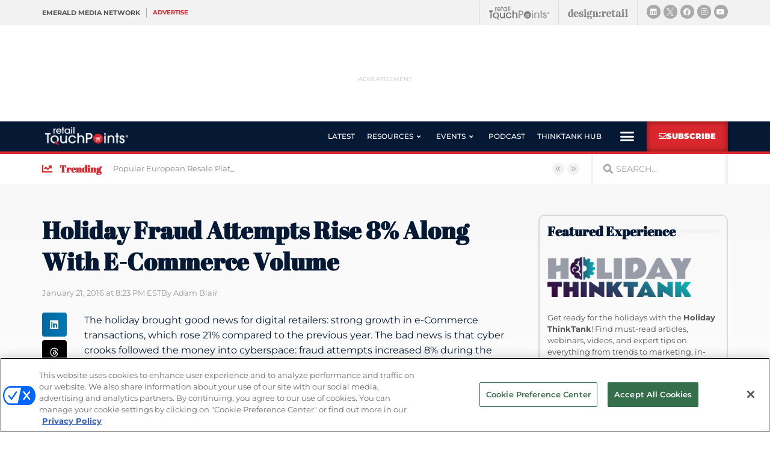

--- FILE ---
content_type: text/html; charset=utf-8
request_url: https://www.google.com/recaptcha/api2/anchor?ar=1&k=6LfgEdUUAAAAAC3JmpuZujcNrmZWAV5Jb8XTMB-A&co=aHR0cHM6Ly93d3cucmV0YWlsdG91Y2hwb2ludHMuY29tOjQ0Mw..&hl=en&type=v2_checkbox&v=N67nZn4AqZkNcbeMu4prBgzg&theme=light&size=normal&anchor-ms=20000&execute-ms=30000&cb=wojbi1cqcpsi
body_size: 49530
content:
<!DOCTYPE HTML><html dir="ltr" lang="en"><head><meta http-equiv="Content-Type" content="text/html; charset=UTF-8">
<meta http-equiv="X-UA-Compatible" content="IE=edge">
<title>reCAPTCHA</title>
<style type="text/css">
/* cyrillic-ext */
@font-face {
  font-family: 'Roboto';
  font-style: normal;
  font-weight: 400;
  font-stretch: 100%;
  src: url(//fonts.gstatic.com/s/roboto/v48/KFO7CnqEu92Fr1ME7kSn66aGLdTylUAMa3GUBHMdazTgWw.woff2) format('woff2');
  unicode-range: U+0460-052F, U+1C80-1C8A, U+20B4, U+2DE0-2DFF, U+A640-A69F, U+FE2E-FE2F;
}
/* cyrillic */
@font-face {
  font-family: 'Roboto';
  font-style: normal;
  font-weight: 400;
  font-stretch: 100%;
  src: url(//fonts.gstatic.com/s/roboto/v48/KFO7CnqEu92Fr1ME7kSn66aGLdTylUAMa3iUBHMdazTgWw.woff2) format('woff2');
  unicode-range: U+0301, U+0400-045F, U+0490-0491, U+04B0-04B1, U+2116;
}
/* greek-ext */
@font-face {
  font-family: 'Roboto';
  font-style: normal;
  font-weight: 400;
  font-stretch: 100%;
  src: url(//fonts.gstatic.com/s/roboto/v48/KFO7CnqEu92Fr1ME7kSn66aGLdTylUAMa3CUBHMdazTgWw.woff2) format('woff2');
  unicode-range: U+1F00-1FFF;
}
/* greek */
@font-face {
  font-family: 'Roboto';
  font-style: normal;
  font-weight: 400;
  font-stretch: 100%;
  src: url(//fonts.gstatic.com/s/roboto/v48/KFO7CnqEu92Fr1ME7kSn66aGLdTylUAMa3-UBHMdazTgWw.woff2) format('woff2');
  unicode-range: U+0370-0377, U+037A-037F, U+0384-038A, U+038C, U+038E-03A1, U+03A3-03FF;
}
/* math */
@font-face {
  font-family: 'Roboto';
  font-style: normal;
  font-weight: 400;
  font-stretch: 100%;
  src: url(//fonts.gstatic.com/s/roboto/v48/KFO7CnqEu92Fr1ME7kSn66aGLdTylUAMawCUBHMdazTgWw.woff2) format('woff2');
  unicode-range: U+0302-0303, U+0305, U+0307-0308, U+0310, U+0312, U+0315, U+031A, U+0326-0327, U+032C, U+032F-0330, U+0332-0333, U+0338, U+033A, U+0346, U+034D, U+0391-03A1, U+03A3-03A9, U+03B1-03C9, U+03D1, U+03D5-03D6, U+03F0-03F1, U+03F4-03F5, U+2016-2017, U+2034-2038, U+203C, U+2040, U+2043, U+2047, U+2050, U+2057, U+205F, U+2070-2071, U+2074-208E, U+2090-209C, U+20D0-20DC, U+20E1, U+20E5-20EF, U+2100-2112, U+2114-2115, U+2117-2121, U+2123-214F, U+2190, U+2192, U+2194-21AE, U+21B0-21E5, U+21F1-21F2, U+21F4-2211, U+2213-2214, U+2216-22FF, U+2308-230B, U+2310, U+2319, U+231C-2321, U+2336-237A, U+237C, U+2395, U+239B-23B7, U+23D0, U+23DC-23E1, U+2474-2475, U+25AF, U+25B3, U+25B7, U+25BD, U+25C1, U+25CA, U+25CC, U+25FB, U+266D-266F, U+27C0-27FF, U+2900-2AFF, U+2B0E-2B11, U+2B30-2B4C, U+2BFE, U+3030, U+FF5B, U+FF5D, U+1D400-1D7FF, U+1EE00-1EEFF;
}
/* symbols */
@font-face {
  font-family: 'Roboto';
  font-style: normal;
  font-weight: 400;
  font-stretch: 100%;
  src: url(//fonts.gstatic.com/s/roboto/v48/KFO7CnqEu92Fr1ME7kSn66aGLdTylUAMaxKUBHMdazTgWw.woff2) format('woff2');
  unicode-range: U+0001-000C, U+000E-001F, U+007F-009F, U+20DD-20E0, U+20E2-20E4, U+2150-218F, U+2190, U+2192, U+2194-2199, U+21AF, U+21E6-21F0, U+21F3, U+2218-2219, U+2299, U+22C4-22C6, U+2300-243F, U+2440-244A, U+2460-24FF, U+25A0-27BF, U+2800-28FF, U+2921-2922, U+2981, U+29BF, U+29EB, U+2B00-2BFF, U+4DC0-4DFF, U+FFF9-FFFB, U+10140-1018E, U+10190-1019C, U+101A0, U+101D0-101FD, U+102E0-102FB, U+10E60-10E7E, U+1D2C0-1D2D3, U+1D2E0-1D37F, U+1F000-1F0FF, U+1F100-1F1AD, U+1F1E6-1F1FF, U+1F30D-1F30F, U+1F315, U+1F31C, U+1F31E, U+1F320-1F32C, U+1F336, U+1F378, U+1F37D, U+1F382, U+1F393-1F39F, U+1F3A7-1F3A8, U+1F3AC-1F3AF, U+1F3C2, U+1F3C4-1F3C6, U+1F3CA-1F3CE, U+1F3D4-1F3E0, U+1F3ED, U+1F3F1-1F3F3, U+1F3F5-1F3F7, U+1F408, U+1F415, U+1F41F, U+1F426, U+1F43F, U+1F441-1F442, U+1F444, U+1F446-1F449, U+1F44C-1F44E, U+1F453, U+1F46A, U+1F47D, U+1F4A3, U+1F4B0, U+1F4B3, U+1F4B9, U+1F4BB, U+1F4BF, U+1F4C8-1F4CB, U+1F4D6, U+1F4DA, U+1F4DF, U+1F4E3-1F4E6, U+1F4EA-1F4ED, U+1F4F7, U+1F4F9-1F4FB, U+1F4FD-1F4FE, U+1F503, U+1F507-1F50B, U+1F50D, U+1F512-1F513, U+1F53E-1F54A, U+1F54F-1F5FA, U+1F610, U+1F650-1F67F, U+1F687, U+1F68D, U+1F691, U+1F694, U+1F698, U+1F6AD, U+1F6B2, U+1F6B9-1F6BA, U+1F6BC, U+1F6C6-1F6CF, U+1F6D3-1F6D7, U+1F6E0-1F6EA, U+1F6F0-1F6F3, U+1F6F7-1F6FC, U+1F700-1F7FF, U+1F800-1F80B, U+1F810-1F847, U+1F850-1F859, U+1F860-1F887, U+1F890-1F8AD, U+1F8B0-1F8BB, U+1F8C0-1F8C1, U+1F900-1F90B, U+1F93B, U+1F946, U+1F984, U+1F996, U+1F9E9, U+1FA00-1FA6F, U+1FA70-1FA7C, U+1FA80-1FA89, U+1FA8F-1FAC6, U+1FACE-1FADC, U+1FADF-1FAE9, U+1FAF0-1FAF8, U+1FB00-1FBFF;
}
/* vietnamese */
@font-face {
  font-family: 'Roboto';
  font-style: normal;
  font-weight: 400;
  font-stretch: 100%;
  src: url(//fonts.gstatic.com/s/roboto/v48/KFO7CnqEu92Fr1ME7kSn66aGLdTylUAMa3OUBHMdazTgWw.woff2) format('woff2');
  unicode-range: U+0102-0103, U+0110-0111, U+0128-0129, U+0168-0169, U+01A0-01A1, U+01AF-01B0, U+0300-0301, U+0303-0304, U+0308-0309, U+0323, U+0329, U+1EA0-1EF9, U+20AB;
}
/* latin-ext */
@font-face {
  font-family: 'Roboto';
  font-style: normal;
  font-weight: 400;
  font-stretch: 100%;
  src: url(//fonts.gstatic.com/s/roboto/v48/KFO7CnqEu92Fr1ME7kSn66aGLdTylUAMa3KUBHMdazTgWw.woff2) format('woff2');
  unicode-range: U+0100-02BA, U+02BD-02C5, U+02C7-02CC, U+02CE-02D7, U+02DD-02FF, U+0304, U+0308, U+0329, U+1D00-1DBF, U+1E00-1E9F, U+1EF2-1EFF, U+2020, U+20A0-20AB, U+20AD-20C0, U+2113, U+2C60-2C7F, U+A720-A7FF;
}
/* latin */
@font-face {
  font-family: 'Roboto';
  font-style: normal;
  font-weight: 400;
  font-stretch: 100%;
  src: url(//fonts.gstatic.com/s/roboto/v48/KFO7CnqEu92Fr1ME7kSn66aGLdTylUAMa3yUBHMdazQ.woff2) format('woff2');
  unicode-range: U+0000-00FF, U+0131, U+0152-0153, U+02BB-02BC, U+02C6, U+02DA, U+02DC, U+0304, U+0308, U+0329, U+2000-206F, U+20AC, U+2122, U+2191, U+2193, U+2212, U+2215, U+FEFF, U+FFFD;
}
/* cyrillic-ext */
@font-face {
  font-family: 'Roboto';
  font-style: normal;
  font-weight: 500;
  font-stretch: 100%;
  src: url(//fonts.gstatic.com/s/roboto/v48/KFO7CnqEu92Fr1ME7kSn66aGLdTylUAMa3GUBHMdazTgWw.woff2) format('woff2');
  unicode-range: U+0460-052F, U+1C80-1C8A, U+20B4, U+2DE0-2DFF, U+A640-A69F, U+FE2E-FE2F;
}
/* cyrillic */
@font-face {
  font-family: 'Roboto';
  font-style: normal;
  font-weight: 500;
  font-stretch: 100%;
  src: url(//fonts.gstatic.com/s/roboto/v48/KFO7CnqEu92Fr1ME7kSn66aGLdTylUAMa3iUBHMdazTgWw.woff2) format('woff2');
  unicode-range: U+0301, U+0400-045F, U+0490-0491, U+04B0-04B1, U+2116;
}
/* greek-ext */
@font-face {
  font-family: 'Roboto';
  font-style: normal;
  font-weight: 500;
  font-stretch: 100%;
  src: url(//fonts.gstatic.com/s/roboto/v48/KFO7CnqEu92Fr1ME7kSn66aGLdTylUAMa3CUBHMdazTgWw.woff2) format('woff2');
  unicode-range: U+1F00-1FFF;
}
/* greek */
@font-face {
  font-family: 'Roboto';
  font-style: normal;
  font-weight: 500;
  font-stretch: 100%;
  src: url(//fonts.gstatic.com/s/roboto/v48/KFO7CnqEu92Fr1ME7kSn66aGLdTylUAMa3-UBHMdazTgWw.woff2) format('woff2');
  unicode-range: U+0370-0377, U+037A-037F, U+0384-038A, U+038C, U+038E-03A1, U+03A3-03FF;
}
/* math */
@font-face {
  font-family: 'Roboto';
  font-style: normal;
  font-weight: 500;
  font-stretch: 100%;
  src: url(//fonts.gstatic.com/s/roboto/v48/KFO7CnqEu92Fr1ME7kSn66aGLdTylUAMawCUBHMdazTgWw.woff2) format('woff2');
  unicode-range: U+0302-0303, U+0305, U+0307-0308, U+0310, U+0312, U+0315, U+031A, U+0326-0327, U+032C, U+032F-0330, U+0332-0333, U+0338, U+033A, U+0346, U+034D, U+0391-03A1, U+03A3-03A9, U+03B1-03C9, U+03D1, U+03D5-03D6, U+03F0-03F1, U+03F4-03F5, U+2016-2017, U+2034-2038, U+203C, U+2040, U+2043, U+2047, U+2050, U+2057, U+205F, U+2070-2071, U+2074-208E, U+2090-209C, U+20D0-20DC, U+20E1, U+20E5-20EF, U+2100-2112, U+2114-2115, U+2117-2121, U+2123-214F, U+2190, U+2192, U+2194-21AE, U+21B0-21E5, U+21F1-21F2, U+21F4-2211, U+2213-2214, U+2216-22FF, U+2308-230B, U+2310, U+2319, U+231C-2321, U+2336-237A, U+237C, U+2395, U+239B-23B7, U+23D0, U+23DC-23E1, U+2474-2475, U+25AF, U+25B3, U+25B7, U+25BD, U+25C1, U+25CA, U+25CC, U+25FB, U+266D-266F, U+27C0-27FF, U+2900-2AFF, U+2B0E-2B11, U+2B30-2B4C, U+2BFE, U+3030, U+FF5B, U+FF5D, U+1D400-1D7FF, U+1EE00-1EEFF;
}
/* symbols */
@font-face {
  font-family: 'Roboto';
  font-style: normal;
  font-weight: 500;
  font-stretch: 100%;
  src: url(//fonts.gstatic.com/s/roboto/v48/KFO7CnqEu92Fr1ME7kSn66aGLdTylUAMaxKUBHMdazTgWw.woff2) format('woff2');
  unicode-range: U+0001-000C, U+000E-001F, U+007F-009F, U+20DD-20E0, U+20E2-20E4, U+2150-218F, U+2190, U+2192, U+2194-2199, U+21AF, U+21E6-21F0, U+21F3, U+2218-2219, U+2299, U+22C4-22C6, U+2300-243F, U+2440-244A, U+2460-24FF, U+25A0-27BF, U+2800-28FF, U+2921-2922, U+2981, U+29BF, U+29EB, U+2B00-2BFF, U+4DC0-4DFF, U+FFF9-FFFB, U+10140-1018E, U+10190-1019C, U+101A0, U+101D0-101FD, U+102E0-102FB, U+10E60-10E7E, U+1D2C0-1D2D3, U+1D2E0-1D37F, U+1F000-1F0FF, U+1F100-1F1AD, U+1F1E6-1F1FF, U+1F30D-1F30F, U+1F315, U+1F31C, U+1F31E, U+1F320-1F32C, U+1F336, U+1F378, U+1F37D, U+1F382, U+1F393-1F39F, U+1F3A7-1F3A8, U+1F3AC-1F3AF, U+1F3C2, U+1F3C4-1F3C6, U+1F3CA-1F3CE, U+1F3D4-1F3E0, U+1F3ED, U+1F3F1-1F3F3, U+1F3F5-1F3F7, U+1F408, U+1F415, U+1F41F, U+1F426, U+1F43F, U+1F441-1F442, U+1F444, U+1F446-1F449, U+1F44C-1F44E, U+1F453, U+1F46A, U+1F47D, U+1F4A3, U+1F4B0, U+1F4B3, U+1F4B9, U+1F4BB, U+1F4BF, U+1F4C8-1F4CB, U+1F4D6, U+1F4DA, U+1F4DF, U+1F4E3-1F4E6, U+1F4EA-1F4ED, U+1F4F7, U+1F4F9-1F4FB, U+1F4FD-1F4FE, U+1F503, U+1F507-1F50B, U+1F50D, U+1F512-1F513, U+1F53E-1F54A, U+1F54F-1F5FA, U+1F610, U+1F650-1F67F, U+1F687, U+1F68D, U+1F691, U+1F694, U+1F698, U+1F6AD, U+1F6B2, U+1F6B9-1F6BA, U+1F6BC, U+1F6C6-1F6CF, U+1F6D3-1F6D7, U+1F6E0-1F6EA, U+1F6F0-1F6F3, U+1F6F7-1F6FC, U+1F700-1F7FF, U+1F800-1F80B, U+1F810-1F847, U+1F850-1F859, U+1F860-1F887, U+1F890-1F8AD, U+1F8B0-1F8BB, U+1F8C0-1F8C1, U+1F900-1F90B, U+1F93B, U+1F946, U+1F984, U+1F996, U+1F9E9, U+1FA00-1FA6F, U+1FA70-1FA7C, U+1FA80-1FA89, U+1FA8F-1FAC6, U+1FACE-1FADC, U+1FADF-1FAE9, U+1FAF0-1FAF8, U+1FB00-1FBFF;
}
/* vietnamese */
@font-face {
  font-family: 'Roboto';
  font-style: normal;
  font-weight: 500;
  font-stretch: 100%;
  src: url(//fonts.gstatic.com/s/roboto/v48/KFO7CnqEu92Fr1ME7kSn66aGLdTylUAMa3OUBHMdazTgWw.woff2) format('woff2');
  unicode-range: U+0102-0103, U+0110-0111, U+0128-0129, U+0168-0169, U+01A0-01A1, U+01AF-01B0, U+0300-0301, U+0303-0304, U+0308-0309, U+0323, U+0329, U+1EA0-1EF9, U+20AB;
}
/* latin-ext */
@font-face {
  font-family: 'Roboto';
  font-style: normal;
  font-weight: 500;
  font-stretch: 100%;
  src: url(//fonts.gstatic.com/s/roboto/v48/KFO7CnqEu92Fr1ME7kSn66aGLdTylUAMa3KUBHMdazTgWw.woff2) format('woff2');
  unicode-range: U+0100-02BA, U+02BD-02C5, U+02C7-02CC, U+02CE-02D7, U+02DD-02FF, U+0304, U+0308, U+0329, U+1D00-1DBF, U+1E00-1E9F, U+1EF2-1EFF, U+2020, U+20A0-20AB, U+20AD-20C0, U+2113, U+2C60-2C7F, U+A720-A7FF;
}
/* latin */
@font-face {
  font-family: 'Roboto';
  font-style: normal;
  font-weight: 500;
  font-stretch: 100%;
  src: url(//fonts.gstatic.com/s/roboto/v48/KFO7CnqEu92Fr1ME7kSn66aGLdTylUAMa3yUBHMdazQ.woff2) format('woff2');
  unicode-range: U+0000-00FF, U+0131, U+0152-0153, U+02BB-02BC, U+02C6, U+02DA, U+02DC, U+0304, U+0308, U+0329, U+2000-206F, U+20AC, U+2122, U+2191, U+2193, U+2212, U+2215, U+FEFF, U+FFFD;
}
/* cyrillic-ext */
@font-face {
  font-family: 'Roboto';
  font-style: normal;
  font-weight: 900;
  font-stretch: 100%;
  src: url(//fonts.gstatic.com/s/roboto/v48/KFO7CnqEu92Fr1ME7kSn66aGLdTylUAMa3GUBHMdazTgWw.woff2) format('woff2');
  unicode-range: U+0460-052F, U+1C80-1C8A, U+20B4, U+2DE0-2DFF, U+A640-A69F, U+FE2E-FE2F;
}
/* cyrillic */
@font-face {
  font-family: 'Roboto';
  font-style: normal;
  font-weight: 900;
  font-stretch: 100%;
  src: url(//fonts.gstatic.com/s/roboto/v48/KFO7CnqEu92Fr1ME7kSn66aGLdTylUAMa3iUBHMdazTgWw.woff2) format('woff2');
  unicode-range: U+0301, U+0400-045F, U+0490-0491, U+04B0-04B1, U+2116;
}
/* greek-ext */
@font-face {
  font-family: 'Roboto';
  font-style: normal;
  font-weight: 900;
  font-stretch: 100%;
  src: url(//fonts.gstatic.com/s/roboto/v48/KFO7CnqEu92Fr1ME7kSn66aGLdTylUAMa3CUBHMdazTgWw.woff2) format('woff2');
  unicode-range: U+1F00-1FFF;
}
/* greek */
@font-face {
  font-family: 'Roboto';
  font-style: normal;
  font-weight: 900;
  font-stretch: 100%;
  src: url(//fonts.gstatic.com/s/roboto/v48/KFO7CnqEu92Fr1ME7kSn66aGLdTylUAMa3-UBHMdazTgWw.woff2) format('woff2');
  unicode-range: U+0370-0377, U+037A-037F, U+0384-038A, U+038C, U+038E-03A1, U+03A3-03FF;
}
/* math */
@font-face {
  font-family: 'Roboto';
  font-style: normal;
  font-weight: 900;
  font-stretch: 100%;
  src: url(//fonts.gstatic.com/s/roboto/v48/KFO7CnqEu92Fr1ME7kSn66aGLdTylUAMawCUBHMdazTgWw.woff2) format('woff2');
  unicode-range: U+0302-0303, U+0305, U+0307-0308, U+0310, U+0312, U+0315, U+031A, U+0326-0327, U+032C, U+032F-0330, U+0332-0333, U+0338, U+033A, U+0346, U+034D, U+0391-03A1, U+03A3-03A9, U+03B1-03C9, U+03D1, U+03D5-03D6, U+03F0-03F1, U+03F4-03F5, U+2016-2017, U+2034-2038, U+203C, U+2040, U+2043, U+2047, U+2050, U+2057, U+205F, U+2070-2071, U+2074-208E, U+2090-209C, U+20D0-20DC, U+20E1, U+20E5-20EF, U+2100-2112, U+2114-2115, U+2117-2121, U+2123-214F, U+2190, U+2192, U+2194-21AE, U+21B0-21E5, U+21F1-21F2, U+21F4-2211, U+2213-2214, U+2216-22FF, U+2308-230B, U+2310, U+2319, U+231C-2321, U+2336-237A, U+237C, U+2395, U+239B-23B7, U+23D0, U+23DC-23E1, U+2474-2475, U+25AF, U+25B3, U+25B7, U+25BD, U+25C1, U+25CA, U+25CC, U+25FB, U+266D-266F, U+27C0-27FF, U+2900-2AFF, U+2B0E-2B11, U+2B30-2B4C, U+2BFE, U+3030, U+FF5B, U+FF5D, U+1D400-1D7FF, U+1EE00-1EEFF;
}
/* symbols */
@font-face {
  font-family: 'Roboto';
  font-style: normal;
  font-weight: 900;
  font-stretch: 100%;
  src: url(//fonts.gstatic.com/s/roboto/v48/KFO7CnqEu92Fr1ME7kSn66aGLdTylUAMaxKUBHMdazTgWw.woff2) format('woff2');
  unicode-range: U+0001-000C, U+000E-001F, U+007F-009F, U+20DD-20E0, U+20E2-20E4, U+2150-218F, U+2190, U+2192, U+2194-2199, U+21AF, U+21E6-21F0, U+21F3, U+2218-2219, U+2299, U+22C4-22C6, U+2300-243F, U+2440-244A, U+2460-24FF, U+25A0-27BF, U+2800-28FF, U+2921-2922, U+2981, U+29BF, U+29EB, U+2B00-2BFF, U+4DC0-4DFF, U+FFF9-FFFB, U+10140-1018E, U+10190-1019C, U+101A0, U+101D0-101FD, U+102E0-102FB, U+10E60-10E7E, U+1D2C0-1D2D3, U+1D2E0-1D37F, U+1F000-1F0FF, U+1F100-1F1AD, U+1F1E6-1F1FF, U+1F30D-1F30F, U+1F315, U+1F31C, U+1F31E, U+1F320-1F32C, U+1F336, U+1F378, U+1F37D, U+1F382, U+1F393-1F39F, U+1F3A7-1F3A8, U+1F3AC-1F3AF, U+1F3C2, U+1F3C4-1F3C6, U+1F3CA-1F3CE, U+1F3D4-1F3E0, U+1F3ED, U+1F3F1-1F3F3, U+1F3F5-1F3F7, U+1F408, U+1F415, U+1F41F, U+1F426, U+1F43F, U+1F441-1F442, U+1F444, U+1F446-1F449, U+1F44C-1F44E, U+1F453, U+1F46A, U+1F47D, U+1F4A3, U+1F4B0, U+1F4B3, U+1F4B9, U+1F4BB, U+1F4BF, U+1F4C8-1F4CB, U+1F4D6, U+1F4DA, U+1F4DF, U+1F4E3-1F4E6, U+1F4EA-1F4ED, U+1F4F7, U+1F4F9-1F4FB, U+1F4FD-1F4FE, U+1F503, U+1F507-1F50B, U+1F50D, U+1F512-1F513, U+1F53E-1F54A, U+1F54F-1F5FA, U+1F610, U+1F650-1F67F, U+1F687, U+1F68D, U+1F691, U+1F694, U+1F698, U+1F6AD, U+1F6B2, U+1F6B9-1F6BA, U+1F6BC, U+1F6C6-1F6CF, U+1F6D3-1F6D7, U+1F6E0-1F6EA, U+1F6F0-1F6F3, U+1F6F7-1F6FC, U+1F700-1F7FF, U+1F800-1F80B, U+1F810-1F847, U+1F850-1F859, U+1F860-1F887, U+1F890-1F8AD, U+1F8B0-1F8BB, U+1F8C0-1F8C1, U+1F900-1F90B, U+1F93B, U+1F946, U+1F984, U+1F996, U+1F9E9, U+1FA00-1FA6F, U+1FA70-1FA7C, U+1FA80-1FA89, U+1FA8F-1FAC6, U+1FACE-1FADC, U+1FADF-1FAE9, U+1FAF0-1FAF8, U+1FB00-1FBFF;
}
/* vietnamese */
@font-face {
  font-family: 'Roboto';
  font-style: normal;
  font-weight: 900;
  font-stretch: 100%;
  src: url(//fonts.gstatic.com/s/roboto/v48/KFO7CnqEu92Fr1ME7kSn66aGLdTylUAMa3OUBHMdazTgWw.woff2) format('woff2');
  unicode-range: U+0102-0103, U+0110-0111, U+0128-0129, U+0168-0169, U+01A0-01A1, U+01AF-01B0, U+0300-0301, U+0303-0304, U+0308-0309, U+0323, U+0329, U+1EA0-1EF9, U+20AB;
}
/* latin-ext */
@font-face {
  font-family: 'Roboto';
  font-style: normal;
  font-weight: 900;
  font-stretch: 100%;
  src: url(//fonts.gstatic.com/s/roboto/v48/KFO7CnqEu92Fr1ME7kSn66aGLdTylUAMa3KUBHMdazTgWw.woff2) format('woff2');
  unicode-range: U+0100-02BA, U+02BD-02C5, U+02C7-02CC, U+02CE-02D7, U+02DD-02FF, U+0304, U+0308, U+0329, U+1D00-1DBF, U+1E00-1E9F, U+1EF2-1EFF, U+2020, U+20A0-20AB, U+20AD-20C0, U+2113, U+2C60-2C7F, U+A720-A7FF;
}
/* latin */
@font-face {
  font-family: 'Roboto';
  font-style: normal;
  font-weight: 900;
  font-stretch: 100%;
  src: url(//fonts.gstatic.com/s/roboto/v48/KFO7CnqEu92Fr1ME7kSn66aGLdTylUAMa3yUBHMdazQ.woff2) format('woff2');
  unicode-range: U+0000-00FF, U+0131, U+0152-0153, U+02BB-02BC, U+02C6, U+02DA, U+02DC, U+0304, U+0308, U+0329, U+2000-206F, U+20AC, U+2122, U+2191, U+2193, U+2212, U+2215, U+FEFF, U+FFFD;
}

</style>
<link rel="stylesheet" type="text/css" href="https://www.gstatic.com/recaptcha/releases/N67nZn4AqZkNcbeMu4prBgzg/styles__ltr.css">
<script nonce="pSaxIEEu3IJZIZjdQHbAdA" type="text/javascript">window['__recaptcha_api'] = 'https://www.google.com/recaptcha/api2/';</script>
<script type="text/javascript" src="https://www.gstatic.com/recaptcha/releases/N67nZn4AqZkNcbeMu4prBgzg/recaptcha__en.js" nonce="pSaxIEEu3IJZIZjdQHbAdA">
      
    </script></head>
<body><div id="rc-anchor-alert" class="rc-anchor-alert"></div>
<input type="hidden" id="recaptcha-token" value="[base64]">
<script type="text/javascript" nonce="pSaxIEEu3IJZIZjdQHbAdA">
      recaptcha.anchor.Main.init("[\x22ainput\x22,[\x22bgdata\x22,\x22\x22,\[base64]/[base64]/MjU1Ong/[base64]/[base64]/[base64]/[base64]/[base64]/[base64]/[base64]/[base64]/[base64]/[base64]/[base64]/[base64]/[base64]/[base64]/[base64]\\u003d\x22,\[base64]\\u003d\\u003d\x22,\x22esK1wqx6w5PCsX/CpMKVScKGY8O9woofJcODw4RDwpbDsMOEbWMCYcK+w5loXsK9eG7Dt8Ojwrhrc8OHw4nCvSTCtgkFwpE0wqdJZcKYfMK7OxXDlVNyacKswprDq8KBw6PDhMKuw4fDjyTCrHjCjsKdwo/CgcKPw7vCtTbDlcKRBcKfZknDl8OqwqPDkcO9w6/Cj8O6wpkXY8Krwp1nQwQowrQhwpopFcKqwqjDt1/Dn8Kdw4jCj8OaNF9WwoMtwr/CrMKjwq8zCcKwJ17DscO3wrPCkMOfwoLCqQnDgwjCscO0w5LDpMOrwr8awqVMBMOPwpc+wrZMS8Olwq4OUMK3w69ZZMKiwrt+w6hgw4/CjArDkgTCo2XCi8OLKcKUw7hswqzDvcOfI8OcCjEjFcK5ZBBpfcOpEsKORsOKI8OCwpPDjUXDhsKGw7zCvDLDqBR2ajPChwEKw7lbw5Inwo3CqALDtR3DtcKHD8Okwo1kwr7DvsKIw43Dv2pmfsKvMcKbw5rCpsOxLSV2KVfCj24Awq/DkHlcw4DCp1TCsGdrw4M/[base64]/[base64]/CqcOrb0R1ChZdK1kywqbDuGZCYMOcwqEpwplvAcK3DsKxHcKzw6DDvsKsA8OrwpfCjsKEw74ew4QHw7Q4a8KpfjNcwqjDkMOGwpHCpcOYwovDhnPCvX/DlMOhwqFIwpnCgcKDQMKZwrxnXcOgw7rCohM1OsK8wqodw6UfwpfDhsKhwr9uHsKLTsK2wqfDhzvCmlnDlWRwejU8F3/CmsKMEMONP3pAEXTDlCNBJD0Rw5s5Y1nDkhAOLiHCuDF7wqJawppwAMOif8OawqjDo8OpScKHw5cjGggnecKfwojDisOywqh9w5k/w5zDk8K5W8OqwqESVcKowoURw63CqsOQw7lcDMKjO8Ojd8Ofw5xBw7pVw7tFw6TCtAELw6fCrsKDw69VI8KCMC/CpsKoTy/CqlrDjcOtwqHDhjUhw5XCj8OFQsO9T8KDwqcEflBGw5/DncOzwrI5RkfDp8KlwqjCsT0Zw6/Dr8OQeHDDvMO1IQ7CucOvJDbCi182wrnCsQ7DnV13w7BNaMKJAG9bw4bCocKhw4DDisKkw53DsT9CFMK6w73CnMKxEHpcw7bDplx9w4XCiWkQw7LDksO2IU7DpjbCqcK5L2NBwpbCjcORw5MFwqzCtsOowolLw7LCvsK3CU9TawkNCcKNw43DhV0ow5IFFX/DrcOxYMO6MMOHXS93wrXDvDF4wpbCqx3Do8OYw4MrUsOYwrt3a8KcRMK5w7okw5PDp8KaXDLCpsKhwq3DjsOew6bCpMOVaQstw4gUSFnDm8KewoLCjMKyw6XChcOwwqzCtQjCnkZbwovDtcO/Kz1uRBDDkRJawrDCpcKnwpjDmn/CjcKFw45nw7PCqcKxw4BtU8Oswr3CiBHDug3Djn9UVzDCjn47cmwQwoldRcOYRA0sVjDDvMOZw6lIw6N/w7jDgVzDlWXDicKcw6rChcKBwrgfOMOseMOYA3dUIcKSw4zCsxdmEHXDvcKYb1HCg8KlwpcCw6DDuT3CvX7CoF7CuVfChsOCaMKyTMO/MMORBsK9M0w7wocjwpJzScOAGcOWQgwXwo/Cp8K+wo7DplFIwrcGwovClcOowrZsbcOQw4TDvhPCv1vCj8KQw6AwbsK3w7hUw7DDqsKWw47CgQLCp2FaM8ORw4d9cMKhSsK3bi0xTnZewpPCtsK6YBQGe8Oyw78Jw5M9w44mIzFXGywPC8KrV8OIwq3DsMKIwpHCqFbDvMOaGsO5PMK/GsKIw63DhsKRw7fCpDDCkX8+O0ozCl/DnMOMUsO+LMOTHcK/wpcZL2FeC0TCjx7Ct34MwoLDhFx4YsKDwp3DscKrwpBJw6FywobDksKWwrrCgMOCMcKKw5nDscOUwrU2dzfCnsKYw7jCoMOeCjzDt8OZwpDDmcKPPhfDpB8iwooPAcKiw73DvXhew7kNBsO/fVh+RHtMwpXDmU4DMcOUZMKzA3cucmdJasOJw6DCnsKdQMKIIipdAHvCqRsYbhbCgMKewo3Du3rDnVfDj8O5wrTCgyfDgzHCgMODOcKlFsK4wqrCkcOiB8K0bMO2w4vCvQbCpX/Cs3Iaw6jCv8OCAQR/wqzDpiNfw4oQw5BGwqZYDnccwokEw694exxkT1jDqmTDjcOkZhlAwoE9biLCkFIEdsKLF8OMw7TCjhHCksKZwoTCusOQeMONbz3CsQlvw5/[base64]/[base64]/CisKNw6hvw5XDkiTDvMO+dcOkJ8OGCFhifDsOw5QbMXfDscKvD1gYwpDCsGRBRMKuT3HDmE/DmWkLecOlASfCgcOOw4fCvSoXwoHDuFdQZsKeAmUPZlnCiMKiwrBmVxLDtMKrwrnCvcK9wqUSwqnDh8KHw6nDrn3Dq8KCwq7DhjDCpcKvw4TDlcOlNnvDgsKZEcKbwq4xRcKxDMODAcKOOBomwrMiCcOuEHLCnV7DgXPCu8OeZBDCmnPCpcOdwq/DmEvCmsOJwooQNFUewqlxwpguwo7CgMK8ccK5LcKHLh3CrcKfacOZTBVTworDpMKNwpzDrsKEwovCm8KLw4d2wq/CuMOKFsOOPsOzw75gwoYbwqUWBkrDuMOqY8Kzw6cSw44xwroDF3ZJw4AdwrByJ8O/WUJMwrnCqMO6w5jDp8OmXTjDjjXCtX/[base64]/CsXfDl8OsUsOIwq/DsRFUBDnDgcK1wr/DvE3CiGE0w5kWCEnCi8KcwosGf8KoDsKcIkZRw6fDhEMPw4x8fGrDj8OmXUpowo8Kw7bCg8O3w6ArwpzClMODRsKsw44zbyVeShl+ccKHH8OEwocdwrAhw7dOfsOyYSoxBToEw7vDkTjDr8K+NQ8Dd3Quw5vCvG1/[base64]/FG/Dv0VCw6l4KMKhw6JCcErDr8KCcj4aw4IjacO9wpLDqcK5D8KWYMKqw6bCusKGahMPwpxBZcOURMOvwq/DiVjClMO6wpzClCwTV8OgHBrCvCoFw7p0W1p/[base64]/DqHTDjsOBw61Yw4XCozTCuV4YwroKwoV9A8K8UMOGw55zwopwwpzDlX3DtW4Jw4fDvz/CsnjDkyokwrzCrMKhw6B3DBnDoTzCicOsw7w7w7HDkcKdw5/CmWvCq8KRwpnCtsOkw7kWC0PChn/[base64]/DsMK0w61MAl8VXcKswrUhLnnCv0oARGXDvztxM04iwqXDocK3Ex0vw61Ow7F9wrrDjQDCtsK+HSHDpMOAw4BNwrAAwoMbw6nCuBxlHcOAQsKYw6MHw7AzA8O/UhAmC0PCuBbDsMOuwqfDrVBhw7DCkyDDm8KGFRLCj8OfKsOjw4oKDV/CvH4kaHLDmsKeS8OTwrgnwrFOAxF+wpXCk8KDBsKewqoBw5bCocOhY8K9Tz4Xw7EkZsKWw7PCjC7ChsOyZ8KWUGfDnEBxK8OMwqAAw7PChcOHKlZiG1NtwoFQw64CEMKtw4EzwpfDoF9bwqHCtmBjwpPCqlJAbsO/w4XCiMOxw4/DpH0OFXfDmsOeUDYKZ8KhCXnDiV/CksOKTFbClTMBH1LDljrCtMOnw6PDhMObDzXDjS4Lw5PDoD0uwrzCpsKcwq1mw7/Dhy9YBB/[base64]/Dn8KVdgvDlcOWwpLDuijDg2cHwrDCmiEiwojDgjnCicODwohgw43Du8OSw7gZwoVKw6F9w5EbEcKOMcOeOG/Dv8KdMkcWfMKgw4kJw5DDi2TCgCN2w6/CusKpwrlmXcK8KHXDtcOFNMOcaCXCq17DoMKKUScwFznDnMO7XkHCgcOpwp/[base64]/[base64]/Cix7DoBUgwr/CsknDscObGWAZbMOJw4Vgw6B+wpzDl0YxwqhqN8KRBi/[base64]/[base64]/Cm8OwHEkJw61tP8OpLMOPRsKywoYywqbDtFgGJhTDoEhDUzkVwqB/dXbCi8OVAD7CgkNMw5Q6MQFSw5XDhcOmwp3ClMOQw4k1w43CgBwewr7DmcO/[base64]/DvsK9cAzDl8O/ExTCm8KCw6HCgsOuwog3ZcKCwqMAPQLDmA/CrEnClMOqQsKyAsOZVGJiwojDniBYwovClQ5SecOMw4I+JiI3worDsMODBsKoB0gQV1vDtsKuwpJLw4XDgGbCoXPCtCrCoGpfwpjDjsOIwqoqA8O9w4HCi8K4wrw8GcKWwqvCusKcYMOMeMO/w59dGDlow4/DlG7DuMOHccOxw6AFwot7PsOoLcOLwrQSw5EhdAzDpRV7w4XCiDJVw7oIHBnClcOOw4TCnHjDtTFJcMK9WxzCn8Kdw4bChMOFwpDCtl4eM8OrwqcnbyvClMOPwpkBLhY0w57CrMKBD8O9w4pZagDCisK/wqUww4JmZsK5w7DDo8O0wpTDrcOqQHzCo3lQSnLDhE9ZcDoCZsOyw6s/eMKtScKcF8OFw4UcFcKEwqAqFcKFccKHWlcuw5XCicKbd8O5eBM0bMOIX8ORwqzCvGAEZkxGw59Qwq/CocKWw4ljIsO0BsKdw44aw5DCtsOwwqpnTMO9f8OFHVzDusK0wrY0wqxgcEQleMKxwowRw7ANwqUhWcKuwrsowp4BG8OtL8Ktw4sbwqLCjlvCu8KQw5/DjMOVCAgdRMOsdxvCmMKYwo5lwrHCocOXNsKWw53CrcOdwq8PfMKjw7B+WSPDnxssXMKbwpTDk8Ovw59qVlXDujbDtcOiXkvDmwF1QMK4GkzDqcOhesOFMcO7wrJAFcO/w7nCjcOWw5vDjh5ECCvDowA/w5xGw7YhQsKWwpPCqsKAw6Qbw5bCkREbwpTCj8KUw6nDr0wqw5dXw4J1RsKjw7fCmX3CuRnCj8KcRsKIw4LCsMKnJsOjw7DDncO2woZhw50LaBHDlMKlF38vwqPCkMOPwqfDucKtwoRnwrTDn8OFw6Iaw6TCt8OpwqPClsOFSzoeYwDDg8KbPcKcZS/[base64]/CpTVrw7cBwolUIsKuU34VwqnDrMOGOX5IwrsMw7DCsyxkw7HDozgYbFLCrnQVO8KSwp7DvhxHGMOkLEUoS8K6Ky8kwoHCi8O7LmbDjcO6w5TChxYYw5TDisOVw4Atw77DuMObCMOxESlgw4/DqQfDiAAywpHCt0xAw5DDgcOHbg8+a8K3BAsUVUzDnMKxIcKpwrjDgsOlWHgRwrgyLMKgU8KNCMOxQ8OOKsOSwoXDusOiUUrCrkx9w6DCq8KMM8Oawp9cwp/DusOHDmBNUMO9wobChcOVT1cDWMKsw5Jhwr7CqynCn8K7w7AAcMKJUcKjP8KHwojDocOzREUNw6giw4Ncw4fCoGTDgcKeAMK4wrjDpWAkw7J6wodqw44BwrjDmgHDp07Cmyhaw5jCk8KWwqLCiFDDt8O9wqDCtkLCmB/Csz/[base64]/CnGhXXsK5HcKWCzkAO8Kbw7jDp0pLb1zDlwldc0MEI0bDiF/DvjPCjgLCm8K7DsOLTsKGGMKrIcOXYWILACJ4ZMKhKX0FwqrCtMOPfcKjwoctw60lw7XDmcOxw4YUwp7Dp3rCssO6NcKlwrpwIyopFD/[base64]/DvMOkwr8jCsKZdVJhPcKEf8KcwpUySMKDfxfCpMKlwpTCksOhNcORdCnDo8KGw5rCvX/DncOcw7hZw65UwpzDosK7w5YPLhsMWsKlw4B0wrLCgVY/[base64]/A2I4w5lgwpZpw6Biwr5UCE3CpSrDvmbCmScDRsOMDyY1w5IYwr/Cim/Cr8OYwo07R8KbHn/[base64]/[base64]/DrMKXw5t3wp/DsXLCq1vDsm3Dh8Oxw4XDnHnDqMKWO8KNXnrDrMK5WMKzBTxNYMK8IsO4w5zDlsOqUMKawpLCksK8X8Oewrpww6LDjsOPw6tcKTnDkMOnw4dfWsOsQWnCs8OTEBrDqisAasOSNmTDqgw8AMOgMMOAM8OwAkN4AiI2w4/CjgECwpFOJMOFw5HDjsKyw5Nwwq98wo/ClMKeIsO5w5k2YSjDucKsEMOUwplPw7JFw4zDhMOSwqstwo/DqcKhw6tPw4nDh8K/[base64]/CqcOQw4kZwo7CgxZgw5J8wp5iw6kuejTCicK8wqUqwoV3REo2w6NHasORw43CjgRAY8Olb8K9DsKiw6/Dq8O/K8KGDMKUwpXClR3DlgLDpxXCtsOnw7/Ch8KLYQbDrEI9e8ODwrDCqFN3RhpCSW9nW8Oawq8JJUQEAkZPw58xwo87wrtrIsKEw4gdNcOiw5UIwqbDhsOEOHYyDBnDog0aw6LClMKuFmoqwopKKMOOw6jDskbDrxl2w50pPMKmA8KgDAfDjwDDmsOKwrzDi8K/[base64]/CrsOCGn5fUysqWixBT8OOP3nDjhHDu00pwoHDtl1aw752wpXCol7Dlg9dBXXDo8OtQH/DhWsmw67DmD7CjMOwUcKmAzxSw5jDp2HClGVlwr/[base64]/Cj8KWwos/AMKWw43DsT55wppeMcKURMOzw5jChsOBbcOdw41uIMKfZ8KaC2gvwo7DhRXCsTHCrw3DmE7Dsn8+dWo+AUUuwojCv8Oywo1bCcKnYMKVw6vDlE/CvMKKwrQkHsKjdU5zw5gBwpgHLcO0GS0nwrMnFMKuT8OAUx3DnHt9VcKxDWfCrDx0DMOeUcOGwrZkL8O4Y8Ocb8O2w40oVAERbhvCqUrCiAXCqn1yKEbDp8K1w6jDrsOYPkjCpT7Ci8Ouw7zDgQLDpsO4w6hVQAfCnndqPV/[base64]/Dr3HDscKFwqTCvMOxdsOPc8O9w6LDoMO+U8OgQMO1wqHCmSDCuzrCvVwIMRPDpcO3wo/DvAzDqsOvwrBUw4nCh2wZwofDvDd7I8OnX2DCqkLClQHCiWXCv8KiwqomecKPOsO/KcKhYMODwr/Co8OIw7BAw5omwpxAXj7DjWTChcOQe8OTw4YVw7HDilDDlMOkBW4qMsOAHsKaHkHCosOpDjwRFMO4wrNQCmnCnFdOw5oJe8KqGVknw53Ds0LDicO4wrhVEcOSw7XCr3cVwp5rUcOiPyHCnljDkmIIZVrCmcOQw6fDiz0MYz4XPsKPwqI4wrtdwqLDt2s7L1/CjAbDhsKObgTDkcOAwrcCw60JwrMQwol0XcKYYVFccsOAw7TCs3cEw5fDr8O3wp1Xc8KVLcKUw68nwpjCowvCtMKXw5vCv8O+wpBGw5/Dr8OhbBpSw7HCnsKTw4sBTsOSUD8ww4UidWXDjsOTw5VCZ8Olegt6w5XChUtJUG5KBsO0wpzDjWtHw78BfcKuPMOVwpTDml/[base64]/w5/CosOfD8OOAsKqw6wswobDv8OTf8O0S8OXRsKgICDCmR9lw6jDnMKTwqXDnhTDnMKjw7kwDi/[base64]/[base64]/eBbCnS3CpsOrw7YLHU7CnAY7w5MKNcO2T14zwpXCrsORbcKPwpbCiiNzFsKtelkbe8O1ehLDncKHRV/DuMKyw7psRsKYwrPDu8OOGVsEYCTDm3NoOMKXcmnCqMOHwp/DlcOsCMKQwppPMcK+DcKoeWxJI2HDmlVHw4U/[base64]/[base64]/Dl8OLHm5IS0LDikJ4w4rCuCcIKcOrO8Kpw4DDscOEwpPDusK0wrgxe8OPwrzCkMK8RcO7w6Ajd8KawqLDtsOfccKGERXCtBrDicOrw7see0YMZsKsw5vCp8Kzwqxdw6Z5wqE1w7JZwrkQwoV5P8KlJXQUwofCpsOcwqDCjsKaMx8Swp/CtMKNw6cDf3TCl8OlwpFjUMKhWFpXMMKuPyMsw6ZjN8OSKgxILcKlw4UHA8KyS07Cgnk+w4tFwrPDq8O8w4jCoX3CnMKVHsKDwqPDicK8eyvDgcK1wojCkUTCo3gfw7LDgwEGw4AWYTLCvcKvwpvDm1LCgUDCtMKrwqlww4wVw7Abwo8Qwr/[base64]/TcOJworDr8K2w44+YMOyPMKdbcOow79BwptsGV4gAErCgsOnERzDqMOqw75zw4zDqcO8T0DDkFZ3wrLCkQE6OU0CLMKjecKbRzB7w4fDsT5nwq/CmAhyesKXcSXDo8Okwq4Mw5pQw5MFw6LChMKbwo3DpVPCgmxhw7ZsF8KYEHHCosOQbMO0CQbCnzcAw5fDjD/[base64]/wo/DpT3CiUzDhyYbVcKqEMKNw57DtTrCgnlYXwjCkywZw5gQw6xxw63DszPDuMOQcg7DrMO/[base64]/CnsO1wr/CozdJwrhUw61EwrXDtwZvw5IwLxs8wrwaE8OPw5nDi1wqw6Q8PcOwwo7CgMKywrDCuGUhSXQQMCXCnMK4LQfDr0I4XcOgDcO8wqcKw5nDrMOXDH5iZMKsIMOTa8K1wpQOwqnCocK7OMOsLsOvwopjbSN2w7EgwqUuUSgMWn/Cm8KndWDDp8Khwp/CmUnDvcKpwqnCqRdTcyI1w63DkcOzCz4lw75CbDkjHSjDnwI9wpXCv8O/HAYbWXQow7zCnlPCnhjCjsODw6PDugoTw5NLw50BD8OQw4vDnE1twpQAPU1lw7ApKcOMBB/[base64]/[base64]/Do2w+w6kowqUSYyDDnMKfwqAew5pKwrR3w4BWw4lgwqpHQQE7wprCpAPDrMKhwpPDrlMoBsKow5bCmsO0P0klLjPChsK9RSnDusOtY8OwwrDDuwx5HcKzwoUmBcO/w7hQUsOJJ8OBRklRwpvCksOzwqPDkQokwq5wwpfCqBHCqMKqZF1Jw69fw7BLAjfDsMOoc2jCrjQIwr5bw7EDEMOEZwcow6DDssKYNcKjw5Jjw5RoXDVHUgfDqkcEWcOteRfDlMOWbsK/clZRB8OcEcKAw6nDqjLDgcKxwrd2w7saBBlsw4vCnnMFTMOVwr1mwp/CjMKbPHY/w4DCrSxIwpnDgDIoCXLCsUzDnMOvaURXw4nDt8O+w6YbwpPDu3rDm0/CrHrCul4tPy7Cp8Kqw7BbBcKoOiFUw506w7AcwqbDmUsoIcOYw5fDoMK8wrrCosKdHcK8E8OpUMOnScKCPcKGw7vCp8OESMK9OEdFwpXDtcK/PcKLYcOYWXvDiDnCp8O6wrrDnMO0JA5Lw7TCtMO9wp9jw5DCosOgwonDgcOHI0vCklTCqW3DilfCrMKwOE/DoXYfQsOEwpkcK8OMGcOkw50kwpHDuFHDqkVlw6LDhcOyw7MlYMKoEQQWCsOmOGbDo2HChMOdNXwYesOeXmYbw75oamnChFpPOC3Ct8OUwoosc07Cm0rCiWzDrAITw4l7woHDksKjwr7Cq8O/[base64]/DrcOhITl9CzQcwrocacKyw4PCusORw5xPZ8OSBn8uwqfCiQFzVMKpw7HChhN5EjsmwqvCm8OVIMK1wqnCijRdRsKoXH/CsE/ChG5Zw5o6IMKubMOlw6fCphvDg1cbMMKpwq9pTMOGw6bDocKKwp1nKj0owoDCtcODcw5rQCTCrxMPQcOtXcKmF3t9w6TDnQPDmcKAUcOsWMK1FcOWTMK0C8Omwr5xwrBuJgLDpAcbEEnCky7DhiEhwo90IWppRxU+Mk3CksKcb8OMPsKTw7TDhw3CnTfDrMOCwo/DrWJqw63DnMK4w5YxecKlZMKlw6jCtW3ClibDoh0wdMKDaF3DiCpRJMKswqoqw7RBf8KZYDZhw7HCmSBJagMbw77DscKYJG3Ci8Oawp3Dm8Ouw6YxIVZJwrzCrMOlw590ZcKrw47DqcKQcsKqwq/Ct8OjwozDr0MaFMKUwqBzw4BAMsKVwo/Cp8KIEhzDgsOSayLChcOwJzDCgcKlw7XCrG3CphzCrcOIwphyw6HChsKqKmbDlS/[base64]/Dt8KcwqIUw5AQwpgvw4TCkzEkBsKJSFhgLsKIw6EwPSQDw43CmTXDlCNfw4bDsnHDn2rCq2V7w7RjwrzDkWcNAEHDkWrCvMKKw7FvwqFoHsK1w5LCh33Do8OzwqBXw4jDqMOTw6/CkADDv8KMw79LacOwMTXCrcOxw5d/UWNww4AGTcOzwqDCtXzDsMOyw5LCkQ3CosOpf0jDil/Cuz/ClSViOMOIQsKxZ8K6DMKZw59aT8K4U2xvwopPYsK5w7jDlQsgIGBjVUc+w4bDkMK+w708UMOCOUA2Q0EjbMKjfmUYEmJFFy8Mwowsb8Kqw5o2wpHDqMObwoR6OBNDFsOTw54/wojCqMOuGMOFG8Ozwo/[base64]/[base64]/[base64]/F8K2f0h7w4HCqMK4Wk5oXA/CrMKPPFfDm0xPWMKuFMKvIlh4wpXCksOawrvCtWxfScOww5TChsKdw68Ww6F5w6BwwrnDjsOOVMOkB8Ohw6dJwpszBMK3d2kxw7bDqz0BwqLCkxFAwpPCjmzDg040w7HDs8KiwpNpZCvDnMObw7wHEcOKBsKWw4I/ZsKZMlt+VFnCvMOORcOeJsKqFzN/[base64]/wq3CvMKAwrMLZcKNL2/[base64]/GX/DkMKVHTrCjsKyw6fDo8Ohw47Ci8OZEcKsw7LDlcOMVMKYWMKlwowIMnfCoF5BdsK/w7PDiMKxesOPWMO4w7gPIVnChTDDtihkCjt0aAZTInUnwoQ1w5sIwo/CpMK+IcKfw5vDo3AyBmk5c8OKeybDm8Oww4/DssKSKl/CksO7AWXDsMKKEGzDhDxrwrTClnInwpfDkDlcODXDn8O4dlIpcjNawrPDqmZgDy0gwrFTLcKZwoEJTMKLwqsgw55icMKcwonDn2QQw4TCtmDCt8KzanfDmsOkY8KMacOAwrbDkcKmcTtUw5zDjlRMGsKHwpA0az3DhhMFw4NqGGNLw5nCnGtbwrHDt8OBX8Kcwq/Cgi3DqEUiw4fCkgdyfWdaEUbDqCNzFcOxcQXDlcKgwqRXbA9RwrIYw74bCU/[base64]/ClxLDphrDgsOzbsKZwrElwrjDlxY7eF7Dm0jCnGpTCXc8wqPCmUfCnMKgciHCmsKDPcKoFsKiMm7CtcKOw6fCq8KgVAfCrETDknUKw6/CiMKhw7rChMKVwox8GgbCl8O4wph/MMKdw73DkFDDuMOYwqfCkmpsDcO+wrcRN8O4wqbCgHJXBnHDvBFiw4jDo8KOw44jfDLDkClQw6TCsVldJwTDnkx1a8OGw7x5A8O6QCh/w7fCqMKow7HDqcO7w7/[base64]/[base64]/CuB7CrMOLPScIwr7CqMOQeSg4w4Fuwp99EMOdwpxbPMKJwr3DnR7CrzUQQsKuw6DCqyVpw6HCnQNjwollwrE3w44BO1vDjTXCjFjCn8OrNcOyC8Kaw53DiMOywoVuw5TDp8KGBMKPw7Vyw5hUbAwVOD8Dwp/CmMKaPwTDusOaCsKFIcK5KC3CksOuwprDok4zciPDjsKxfsOcwpQtQQ/DqGJPwpDDpSrCilnDmcOIZcOLT0bDgz7DpBXDpcOrwpXCnMKSw5zDgh8bwrTCqsKFEMOMw6B9fcKBL8KQw7tGXcK2w7h+JMKgw7/[base64]/QAZDGMKvwrlJQSXDt8KCwqPCu18tw67DsWRId8O/XCzDncODwpLDssOOCl1FT8OTeFnDpiUNw67Cp8KPA8O0w5rDjwXCmhzCuDfDswDCr8Kjw4zDtcK4w4QbwqDDjUTDmsK4OBluw7McwqrDkcOrwr/Cp8O5woV/wp/DncKvMkrCom/CjktzEMOrVMOAMEpDGTTDuE4/wqMTwq/DhkgNwoQuw5VjDy7DvsK3w5vCh8OOUsO5EsOUc3zDrVPCllLCjcKBNUrDg8KZFRQ6wpvCoErCo8KlwoXCnjXCjywow7JfRMOCWFY7wowJPSDCssKEw698wo46cinDrn1owo13wovDjHHDlsKEw7N/CCbDiBbCqcK4DsKzw7ZUw4wAJcOPw4TCnnbDiw/[base64]/wrjCrGtVZivDl1nDvMKNJMKXGy5CJgwvT8K1wq97w6TCvnMhw4lTwodrOBdgwqUdRljCujrChkNnwp0Iw6fDosKcIMK2LCgAwrTCncOAGEZUw74Rw7svSWLDusOiw5sWccKnwobDiAlZO8OEwr7DlXRSw6ZCEcOAUlvCjm/Cu8Oqw75Zw5fCjsKKwqHDu8KaS2jCisK+wocZKsOlwpTDg2F2w4VLLRZ7w49uw7/[base64]/O8KkYCBPWcK9IlzClsKPE1ctw6kfIUBCwr3DncOQwp7DrMOMHiJBwro4w6gHw5/DgQ0owoMcwpvDu8ObWMKLw7fCi37Ct8K1JwEqRMKWw7nCq1E0RS/[base64]/CvmMqRcKYwobDrTIdShXCs8KAw7IdUHQow5nDnT/Dih8sNgF7wpHCnwcgRllCLinCjF9fwpzCuFLCmBfDuMK9wojCnG49wqJub8Oxw4rCo8K9wozDgho9w7Rew4nDj8KdHDIgwoTDqMORwoDCkwLDnMOXfklmwq0mEioZw5/CnyE2w58Fwo8iC8OmLnwxw6t2FcOZwqksIMOzw4PDi8OkwotJw67CpcONGcKcw6rDhMKRNsOydMONw5wowrnCmgxtFQnCuhohRgPCi8K9w4/DqcOXwq7Dg8OhwojCjgw8w5fDqMOUw6LDmjgQHsOiTmstYzDDqQrDrH/CtMKbcsOzTxswLsKcw4x3dsORHsO7wpJIOMKtwrfDg8Kcwow6bWEkT1IhwprDghUcK8KGf0jCl8OIW3PDpC/[base64]/DqcOzDcOHSsO4WMKcenLCvcK/[base64]/[base64]/DrcO1wqXDtsKqwr3Crx3Dt2nDscKwwq1+dsOewqssLFLDig8NFDjDlsOkasK5ZMOVwqHDohNYYsKacXDDl8KwAcOiwpU2w55PwpF4Y8KfwqhzKsO3FBUUwqpxw77CoA/Du1FtNnXCnjjDkw1hwrUIwoHCgSUSw53Di8O7wroBBQPDhW/DlcO/K37DlMOsw7QAMsOFwoDCmj88w7UNwrjCjcODw70Aw454LVvCjRAOw5ViwpLDtsOkGH/CpHMHJGnCgsO0wpUOwqnCkhrDvMODw7bDhcKnOF0Xwoh+w6QGMcOPR8KUw47CrMK+wr3CrMOcwrskVhnDqVwVMDNPw51Be8KTw7tkw7NHwonCrsO3X8ODOm/Ck1zDjh/Cu8KsRx9Nw5jCosKWU2zDsgQtwrDClMKuw7LDinwUwqIAITPCgMOBwqcAwoRIwr5mw7DCix7CvcOOIxjCgysCNm3DgcKqw67Dm8KDaFElw4LDjcO+wrgkw60Nw49/EH3DpW3DtsKOwr3CjMKww4wswrLCv2DCuUpjw57CgcOaX3c/w7www5bDjj0PXMOTY8O4V8OWbcOLwrvDt13DqsOjw6HCrWgTNsKRAcO8GHXDkwZuQMKtVsKhw6TDlXAeBXHDg8Kuw7fCmcKvwp0zBgbDgjjCvFwBOWtkwoYJF8OKw7TCtcKTwp/Cg8Oqw7XCqsKjKcK2w4wUMMKJFBkWZWzCjcOuw6YbwqgGwosvQcOiwqLCjgFgwoICZDF1wr5MwqVgMMKHSMOuwpjCisOlw51Lw5nCnMOcwqXDvsKdbjPDvSXDmk0hNBwsHkvCmcO0f8KQUMKvIMOHM8OCScOzNcOzw77DgCcDTcKTTjoFwqjCv0DDkcO/wpvCgWLDlT8pwp8dw5PCnxodwqDClMOkw6rDpWnCglHCsxjCsHc2w4nCg2JAPcKMcxPDgsK3CcKYw63Dli0odcO4MFPCpGfCnxo7w40xw4/[base64]/w4IlwpVTwrnDnSrDs2RALnZTwrjDkm5ow6jCvsOXw6rDlzssDcKdw4M3w63CgsKhPMOBDQjCkmfCsW/[base64]/BsOhwrzDnXHCucOPfG0teMKJw5khwqrCkx8pHMKhwoxJZTfCrXkvMiAKGA3Dl8Kywr3Cm3bChMOfw6lAw5gewoIHNsOdwpMbw5oVw4nDj2dEC8KDw7hLw7USw6vCiVdoanDCl8KpSTUjw5LCr8Omw5vClXfDsMKVNG5dB0wswpUxwp3DuCLCgnB/wpFRV2nCp8KzaMOuTcK7wr7Dq8KOw57CnBnDkXMXw7fCmcK6wq1Fe8KXalHCpcOWSl/DoRdMw6RMwoUpBz7CqHR9wrrCjcK0wqMQw58Pwo3ClGhkbMKFwpgSwqVfwqE/bAzCq0fDugVLw5XCgcKKw4LChWIqwrVuNSPDqSvDhcKQZMO4w4DDhy7CpcOCwqsBwoRbwqx1B37CsHUec8OMwroCVGzDq8K5wpFMw4ojCcKIZ8KjIAFUwqlPwrsRw6EPwophw7UgwozDnsKpCcOmcsOzwqBEHcKCd8K+wq5/wpvCkcOyw6PDr0TDtsKzcytBfsKtwojChsOeM8O3wo/[base64]/[base64]/CuGYVMUDDsSFJwo/[base64]/CvTDDsV/ChCDDjMKIf8KNw6ddFcK1HMO+w4cqbMKawpxcQsKcwr1xeAjDssKeIcOkw6lYwoRJNMK5wozDgcOJwprCncOaWRh2W2FCwqweTFnCoWt3w4bCgEQMdn/CmcKkHA0+NXbDvMOZw7oZw7LDsxbDnnPDhhrCvMOAUnwkNkwvBHMcS8Kgw6pYLQowD8OUbsOKRMOLw6U4QWgVS21Hw4nCh8O6dHgUODTDtcKQw6EUw7fDkxBSw5VgUwNgDMK5woIwa8KAfUEUw7rDk8KxwoQowqw/wpIxGcOkw7TCicO6BMKtbDgXwrDCh8O8w5HDoRvDmQDDh8KbecOYL2obw4/CgsKIw5UFPERbwqrDjkLCs8OEdcKkwppAWDLDhzLCrT9Owo5UGhFgw7x2w5jDvcKDLlvCsF/CpcOeZxvDnyLDosOiwqpAwozDvcOsIGPDt1MGOCHCr8ONwrnDpsOywrNzScO4S8KxwphqLj01WMOzwr5/[base64]/CisK6wpbDhSbCnMKBecOwPi8owo3ChD4GYgoSwqNaw5LChMOIwrrCvsOXwrPDjjfCkMK7wqELw6MBw4VqQcO0w6zCpmLClg/CkRZiA8K8FMKaD14Ew68LXcOXwowpwrlAW8KZw5s5w6xZWcK8w7F6BMOXDsOww6IWwqE7LcKFwptkbU1vcn0Dw60+IR/[base64]/[base64]/[base64]/CvXYXc0vCji9ywpYsesK1KMK7w5vDqyLCvSTCp8KjWcODw7PCs1vCpg/CjFHCgmlMBsKxw7zCoHBUw6JKw5jCiwR8XHJpP1gnw5/DpRbDosKCdw/[base64]/JxrDum8LEEHDqC8pw7IjHSrCp8OxwonCs3Z4w5p4w5nCgsObw57DtCDCgsKVwqIjw6LDuMOQYsKMdwoKw7ZsRsKtQsOOHBlOacKKw4/CiBHDiHpSw4JDB8Obw63ChcO2w75fAsOHw53ChhjCvlgXGUQ3w6E9KkDCq8K/[base64]/CoiJNwpMmMhfClsKNw7RJCsOtR1Fyw7U/d8O+w4zDlEcLw7jCkzzCjsKHw4cXNW7DpMKVwphnYTvDm8KXN8OCdcKyw60aw6dlCk3Dn8OnBcOYOMOybWfDo04Uw6HCk8OcDWLCjWXDiAtfw7fChgk5JcO8HcO6wqHCjHIswpXDhWHDpHnDo03CplPDuxTDicKPwrElYMKSWlfDmi/Cs8OLBcOXXl7DrkrChlXDgC3CpsOPPjpNwpQHw7XDhcKNw6jDsyfChcOxw7DDncOQQnLCoyvDoMO0OMK5f8OKXsKJXcKLw6DDlcOww45bUGzCnRzCncOiYsKMw7vCvsO3PXAlXsKmw4RXbCUqwp95Ij7Dl8Oie8K/w5YXacKPw6opw7HDvMOLw6XCjcOxwrnCscOObGjCvgcPwo/DjAfCmUvCgcKgKcOzw5Agf8KqwpIpSsOjwpdrQlomw65lwpXCucK8w6HDvcOxUDIMDcOnw7nCmDnCpsO6GcOkwqjCtsOI\x22],null,[\x22conf\x22,null,\x226LfgEdUUAAAAAC3JmpuZujcNrmZWAV5Jb8XTMB-A\x22,0,null,null,null,1,[21,125,63,73,95,87,41,43,42,83,102,105,109,121],[7059694,399],0,null,null,null,null,0,null,0,1,700,1,null,0,\[base64]/76lBhnEnQkZnOKMAhnM8xEZ\x22,0,0,null,null,1,null,0,0,null,null,null,0],\x22https://www.retailtouchpoints.com:443\x22,null,[1,1,1],null,null,null,0,3600,[\x22https://www.google.com/intl/en/policies/privacy/\x22,\x22https://www.google.com/intl/en/policies/terms/\x22],\x228HTE/tgeuBlNQAQlg0EW7ijlL8/qRgfwcMjZtRjRzXo\\u003d\x22,0,0,null,1,1769407326016,0,0,[146,20,16,190],null,[124,192],\x22RC-eSLCT3hy6QJ4Rg\x22,null,null,null,null,null,\x220dAFcWeA7tYEUnbxpwsYTrP-u1GxGYC7RAIHpiyV2rPJw8OIgshR0NQygX7XuZSqcolIJzVnFQnOSTTApFtJpwPvBSDuLiAoQG-g\x22,1769490126026]");
    </script></body></html>

--- FILE ---
content_type: text/html; charset=utf-8
request_url: https://www.google.com/recaptcha/api2/aframe
body_size: -255
content:
<!DOCTYPE HTML><html><head><meta http-equiv="content-type" content="text/html; charset=UTF-8"></head><body><script nonce="wIZDDVxbgRiIQFKnNlIbzA">/** Anti-fraud and anti-abuse applications only. See google.com/recaptcha */ try{var clients={'sodar':'https://pagead2.googlesyndication.com/pagead/sodar?'};window.addEventListener("message",function(a){try{if(a.source===window.parent){var b=JSON.parse(a.data);var c=clients[b['id']];if(c){var d=document.createElement('img');d.src=c+b['params']+'&rc='+(localStorage.getItem("rc::a")?sessionStorage.getItem("rc::b"):"");window.document.body.appendChild(d);sessionStorage.setItem("rc::e",parseInt(sessionStorage.getItem("rc::e")||0)+1);localStorage.setItem("rc::h",'1769403733277');}}}catch(b){}});window.parent.postMessage("_grecaptcha_ready", "*");}catch(b){}</script></body></html>

--- FILE ---
content_type: text/css; charset=UTF-8
request_url: https://www.retailtouchpoints.com/wp-content/plugins/taxonomy-images/css/style.css?ver=0.9.6
body_size: -290
content:

.taxonomy-images-the-terms {
	margin: 10px 0;
	padding: 0;
	zoom: 1;
}

.taxonomy-images-the-terms:before,
.taxonomy-images-the-terms:after {
	clear: both;
	content: "\0020";
	display: block;
	height: 0;
	visibility: hidden;
}

.taxonomy-images-the-terms li,
.taxonomy-images-the-terms a,
.taxonomy-images-the-terms img {
	float: left;
	margin: 0;
	padding: 0;
}

.taxonomy-images-the-terms li {
	list-style-type: none;
	margin: 0 10px 10px 0;
}


--- FILE ---
content_type: application/javascript
request_url: https://cdn.cookielaw.org/consent/f80e0fe6-2d70-4d28-b3f3-a82f5b87ae6d/OtAutoBlock.js
body_size: 3990
content:
!function(){function q(a){var c=[],b=[],e=function(f){for(var g={},h=0;h<u.length;h++){var d=u[h];if(d.Tag===f){g=d;break}var l=void 0,k=d.Tag;var C=(k=-1!==k.indexOf("http:")?k.replace("http:",""):k.replace("https:",""),-1!==(l=k.indexOf("?"))?k.replace(k.substring(l),""):k);if(f&&(-1!==f.indexOf(C)||-1!==d.Tag.indexOf(f))){g=d;break}}return g}(a);return e.CategoryId&&(c=e.CategoryId),e.Vendor&&(b=e.Vendor.split(":")),!e.Tag&&D&&(b=c=function(f){var g=[],h=function(d){var l=document.createElement("a");
return l.href=d,-1!==(d=l.hostname.split(".")).indexOf("www")||2<d.length?d.slice(1).join("."):l.hostname}(f);v.some(function(d){return d===h})&&(g=["C0004"]);return g}(a)),{categoryIds:c,vsCatIds:b}}function w(a){return!a||!a.length||(a&&window.OptanonActiveGroups?a.every(function(c){return-1!==window.OptanonActiveGroups.indexOf(","+c+",")}):void 0)}function m(a,c){void 0===c&&(c=null);var b=window,e=b.OneTrust&&b.OneTrust.IsVendorServiceEnabled;b=e&&b.OneTrust.IsVendorServiceEnabled();return"Categories"===
r||"All"===r&&e&&!b?w(a):("Vendors"===r||"All"===r&&e&&b)&&w(c)}function n(a){a=a.getAttribute("class")||"";return-1!==a.indexOf("optanon-category")||-1!==a.indexOf("ot-vscat")}function p(a){return a.hasAttribute("data-ot-ignore")}function x(a,c,b){void 0===b&&(b=null);var e=a.join("-"),f=b&&b.join("-"),g=c.getAttribute("class")||"",h="",d=!1;a&&a.length&&-1===g.indexOf("optanon-category-"+e)&&(h=("optanon-category-"+e).trim(),d=!0);b&&b.length&&-1===g.indexOf("ot-vscat-"+f)&&(h+=" "+("ot-vscat-"+
f).trim(),d=!0);d&&c.setAttribute("class",h+" "+g)}function y(a,c,b){void 0===b&&(b=null);var e;a=a.join("-");b=b&&b.join("-");return-1===c.indexOf("optanon-category-"+a)&&(e=("optanon-category-"+a).trim()),-1===c.indexOf("ot-vscat-"+b)&&(e+=" "+("ot-vscat-"+b).trim()),e+" "+c}function z(a){var c,b=q(a.src||"");(b.categoryIds.length||b.vsCatIds.length)&&(x(b.categoryIds,a,b.vsCatIds),m(b.categoryIds,b.vsCatIds)||(a.type="text/plain"),a.addEventListener("beforescriptexecute",c=function(e){"text/plain"===
a.getAttribute("type")&&e.preventDefault();a.removeEventListener("beforescriptexecute",c)}))}function A(a){var c=a.src||"",b=q(c);(b.categoryIds.length||b.vsCatIds.length)&&(x(b.categoryIds,a,b.vsCatIds),m(b.categoryIds,b.vsCatIds)||(a.removeAttribute("src"),a.setAttribute("data-src",c)))}var u=JSON.parse('[{"Tag":"https://www.youtube.com/embed/udJ9W4pP6LM","CategoryId":["C0004"],"Vendor":null},{"Tag":"https://www.youtube.com/embed/r7pcZPFJlUc","CategoryId":["C0004"],"Vendor":null},{"Tag":"https://www.youtube.com/embed/zANKGkHFfn0","CategoryId":["C0004"],"Vendor":null},{"Tag":"https://secure.wufoo.com/scripts/embed/form.js","CategoryId":["C0003"],"Vendor":null},{"Tag":"https://www2.gotomeeting.com/g2w/images/455293874/130480902652178394","CategoryId":["C0004"],"Vendor":null},{"Tag":"https://www.youtube.com/embed/rR8OaGwPn2I","CategoryId":["C0004"],"Vendor":null},{"Tag":"http://www.google-analytics.com/analytics.js","CategoryId":["C0002"],"Vendor":null},{"Tag":"https://www.youtube.com/embed/RSWotS0l7NY","CategoryId":["C0004"],"Vendor":null},{"Tag":"https://www.youtube.com/embed/DQC5DpwjAUQ","CategoryId":["C0004"],"Vendor":null},{"Tag":"https://www.youtube.com/embed/5W7I8UMJRRc","CategoryId":["C0004"],"Vendor":null},{"Tag":"https://www.youtube.com/embed/8vWz3dnlXLw","CategoryId":["C0004"],"Vendor":null},{"Tag":"https://mssdk-va.tiktok.com/mssdk/","CategoryId":["C0004"],"Vendor":null},{"Tag":"https://g3communications.wufoo.com/embed/s8vqv6m0jzg87c","CategoryId":["C0003"],"Vendor":null},{"Tag":"https://www.youtube.com/embed/t6pf4IX0ZpU","CategoryId":["C0004"],"Vendor":null},{"Tag":"https://www.youtube.com/embed/Irx6HauyNSA","CategoryId":["C0004"],"Vendor":null},{"Tag":"https://googleads.g.doubleclick.net/pagead/viewthroughconversion/1057147810/","CategoryId":["C0004"],"Vendor":null},{"Tag":"https://www.youtube.com/embed/9rfRG8WGABg","CategoryId":["C0004"],"Vendor":null},{"Tag":"https://cdn.parsely.com/keys/retailtouchpoints.com/p.js","CategoryId":["C0002","C0003"],"Vendor":null},{"Tag":"https://www.youtube.com/embed/f0CPI3XNwuo","CategoryId":["C0004"],"Vendor":null},{"Tag":"https://www.youtube.com/embed/AaoRPWCqqXQ","CategoryId":["C0004"],"Vendor":null},{"Tag":"https://www.youtube.com/embed/xScP8m2iRJ8","CategoryId":["C0004"],"Vendor":null},{"Tag":"https://www.youtube.com/embed/JX8FgCmeQn0","CategoryId":["C0004"],"Vendor":null},{"Tag":"https://www.youtube.com/embed/ycR9GbeQXh4","CategoryId":["C0004"],"Vendor":null},{"Tag":"https://www.youtube.com/embed/RpIAqY3fn1E","CategoryId":["C0004"],"Vendor":null},{"Tag":"https://www.youtube.com/embed/JU5HVfGY-9k","CategoryId":["C0004"],"Vendor":null},{"Tag":"http://munchkin.marketo.net/munchkin.js","CategoryId":["C0002"],"Vendor":null},{"Tag":"https://www.youtube.com/embed/783K2Dp51MM","CategoryId":["C0004"],"Vendor":null},{"Tag":"https://www.youtube.com/embed/sjU6YPLBYCI","CategoryId":["C0004"],"Vendor":null},{"Tag":"https://www.youtube.com/embed/R2wRG6Nuzcc","CategoryId":["C0004"],"Vendor":null},{"Tag":"https://www.youtube.com/embed/4sX7ts3U1lI","CategoryId":["C0004"],"Vendor":null},{"Tag":"https://www.youtube.com/embed/uCUD70vBBws","CategoryId":["C0004"],"Vendor":null},{"Tag":"https://www.youtube.com/embed/Br39eQCQC3k","CategoryId":["C0004"],"Vendor":null},{"Tag":"https://www.youtube.com/embed/oyzNW40sN5g","CategoryId":["C0004"],"Vendor":null},{"Tag":"https://www.youtube.com/embed/A8TenJ_1CIE","CategoryId":["C0004"],"Vendor":null},{"Tag":"https://www.youtube.com/embed/WJRernGa3J4","CategoryId":["C0004"],"Vendor":null},{"Tag":"https://www.youtube.com/embed/TMLVL_Z_QIA","CategoryId":["C0004"],"Vendor":null},{"Tag":"https://www.youtube.com/embed/FSHxUmaN6II","CategoryId":["C0004"],"Vendor":null},{"Tag":"https://www.googletagmanager.com/gtag/js","CategoryId":["C0002"],"Vendor":null},{"Tag":"https://www.facebook.com/tr/","CategoryId":["C0004"],"Vendor":null},{"Tag":"https://www.youtube.com/embed/VQaxsplK9FQ","CategoryId":["C0004"],"Vendor":null},{"Tag":"https://www.youtube.com/embed/lKo2Z8HGqsc","CategoryId":["C0004"],"Vendor":null},{"Tag":"https://www.youtube.com/embed/ggtSjNXrr5Q","CategoryId":["C0004"],"Vendor":null},{"Tag":"https://www.youtube.com/embed/JSm9wQPItbs","CategoryId":["C0004"],"Vendor":null},{"Tag":"https://www.youtube.com/embed/cdyHNh1sJ4w","CategoryId":["C0004"],"Vendor":null},{"Tag":"https://212-upb-292.mktoweb.com/index.php/form/getForm","CategoryId":["C0002","C0003"],"Vendor":null},{"Tag":"https://www.youtube.com/embed/1zzpgtBcElQ","CategoryId":["C0004"],"Vendor":null},{"Tag":"https://www.youtube.com/embed/4AiLr2RZOEI","CategoryId":["C0004"],"Vendor":null},{"Tag":"https://www.youtube.com/embed/PiXSsnGBNPg","CategoryId":["C0004"],"Vendor":null},{"Tag":"https://www.youtube.com/embed/oSS6kCfTP9Y","CategoryId":["C0004"],"Vendor":null},{"Tag":"https://www.youtube.com/embed/4QGDjwtGVlw","CategoryId":["C0004"],"Vendor":null},{"Tag":"https://www.youtube.com/embed/w-QAVEJ5s_k","CategoryId":["C0004"],"Vendor":null},{"Tag":"https://www.youtube.com/embed/vdctIrlKNQY","CategoryId":["C0004"],"Vendor":null},{"Tag":"https://www.youtube.com/embed/k1fQrBXS2Gs","CategoryId":["C0004"],"Vendor":null},{"Tag":"https://www.youtube.com/embed/6_e4x5QZ0f0","CategoryId":["C0004"],"Vendor":null},{"Tag":"https://www.youtube.com/embed/SatG2kTSnQI","CategoryId":["C0004"],"Vendor":null},{"Tag":"https://www.youtube.com/embed/BkElJFFA2EY","CategoryId":["C0004"],"Vendor":null},{"Tag":"https://www.youtube.com/embed/jYV-2KoufLU","CategoryId":["C0004"],"Vendor":null},{"Tag":"https://www.youtube.com/embed/iA8LOvKPO7k","CategoryId":["C0004"],"Vendor":null},{"Tag":"https://www.youtube.com/embed/c5JyWumg0zI","CategoryId":["C0004"],"Vendor":null},{"Tag":"https://www.youtube.com/embed/rrHMeq3G5is","CategoryId":["C0004"],"Vendor":null},{"Tag":"https://emeraldx.involve.me/website-roi-calculator-9272","CategoryId":["C0002"],"Vendor":null},{"Tag":"https://www.youtube.com/embed/JRRgvT8XdP4","CategoryId":["C0004"],"Vendor":null},{"Tag":"https://www.youtube.com/embed/xDaxCUSacMI","CategoryId":["C0004"],"Vendor":null},{"Tag":"https://www.youtube.com/embed/i2PAfO-Tmnk","CategoryId":["C0004"],"Vendor":null},{"Tag":"https://www.youtube.com/embed/IsPj8-JYqgc","CategoryId":["C0004"],"Vendor":null},{"Tag":"https://www.youtube.com/embed/xqpSqFIvMZI","CategoryId":["C0004"],"Vendor":null},{"Tag":"https://www.youtube.com/embed/BYMOyRDqeNk","CategoryId":["C0004"],"Vendor":null},{"Tag":"https://www.youtube.com/embed/M1kRnpzZu1g","CategoryId":["C0004"],"Vendor":null},{"Tag":"https://x.clearbitjs.com/v2/pk_495abe024482d1db3c1a2a4460fbf65d/tracking.min.js","CategoryId":["C0003","C0004"],"Vendor":null},{"Tag":"https://securepubads.g.doubleclick.net/pagead/","CategoryId":["C0002"],"Vendor":null},{"Tag":"https://app-ab21.marketo.com/index.php/form/getForm","CategoryId":["C0002","C0003"],"Vendor":null},{"Tag":"https://www.youtube.com/embed/DZZM_m9Es6E","CategoryId":["C0004"],"Vendor":null},{"Tag":"https://www.youtube.com/embed/5kfOq3_A5mg","CategoryId":["C0004"],"Vendor":null},{"Tag":"https://www.youtube.com/embed/LlGSxDdyORY","CategoryId":["C0004"],"Vendor":null},{"Tag":"https://www.youtube.com/embed/EqBFIPmHUNk","CategoryId":["C0004"],"Vendor":null},{"Tag":"https://www.youtube.com/embed/_H4yNnAJzdg","CategoryId":["C0004"],"Vendor":null},{"Tag":"https://www.google-analytics.com/analytics.js","CategoryId":["C0002","C0004"],"Vendor":null},{"Tag":"https://www.youtube.com/embed/tgvq1gYbXqg","CategoryId":["C0004"],"Vendor":null},{"Tag":"https://www.youtube.com/embed/plm-hQ8BWBk","CategoryId":["C0004"],"Vendor":null},{"Tag":"https://www.youtube.com/embed/OUnYo7m2h_4","CategoryId":["C0004"],"Vendor":null},{"Tag":"https://www.youtube.com/embed/U_UECfOQ4C0","CategoryId":["C0004"],"Vendor":null},{"Tag":"https://www.youtube.com/embed/ZgvRrfndjpM","CategoryId":["C0004"],"Vendor":null},{"Tag":"https://www.youtube.com/embed/baGStK-kPwE","CategoryId":["C0004"],"Vendor":null},{"Tag":"https://www.youtube.com/embed/FvQr0Wyul30","CategoryId":["C0004"],"Vendor":null},{"Tag":"https://www.youtube.com/embed/8b-kOBQRFgU","CategoryId":["C0004"],"Vendor":null},{"Tag":"https://www.youtube.com/embed/26_6B6CHq9M","CategoryId":["C0004"],"Vendor":null},{"Tag":"https://www.youtube.com/embed/LobBlLDkNas","CategoryId":["C0004"],"Vendor":null},{"Tag":"https://www.youtube.com/embed/2aEAcM3zy8E","CategoryId":["C0004"],"Vendor":null},{"Tag":"https://www.youtube.com/embed/ddzv-0-RkNo","CategoryId":["C0004"],"Vendor":null},{"Tag":"http://s7.addthis.com/js/300/addthis_widget.js#pubid\x3dra-4e00180b227ff6cd","CategoryId":["C0004"],"Vendor":null},{"Tag":"https://www.youtube.com/embed/bKu0LghlvMM","CategoryId":["C0004"],"Vendor":null},{"Tag":"https://www.youtube.com/embed/T2OzazgkPoU","CategoryId":["C0004"],"Vendor":null},{"Tag":"https://t.co/i/adsct","CategoryId":["C0004"],"Vendor":null},{"Tag":"https://www.youtube.com/embed/jEpgm_0TH2Y","CategoryId":["C0004"],"Vendor":null},{"Tag":"https://www.youtube.com/embed/18OQidrr0qQ","CategoryId":["C0004"],"Vendor":null},{"Tag":"https://www.youtube.com/embed/wDP3-tdiVLc","CategoryId":["C0004"],"Vendor":null},{"Tag":"https://www.youtube.com/embed/XWGy1RSWzlI","CategoryId":["C0004"],"Vendor":null},{"Tag":"https://www.youtube.com/embed/T2xnZtnPIWw","CategoryId":["C0004"],"Vendor":null},{"Tag":"https://www.youtube.com/embed/Jw6gZGhy8QM","CategoryId":["C0004"],"Vendor":null},{"Tag":"https://mssdk-va.tiktok.com/mssdk/web_common","CategoryId":["C0004"],"Vendor":null},{"Tag":"https://www.youtube.com/embed/oQUdIOo494I","CategoryId":["C0004"],"Vendor":null},{"Tag":"https://www.youtube.com/embed/bTorlz5QeYo","CategoryId":["C0004"],"Vendor":null},{"Tag":"https://www.youtube.com/embed/W-RJDB1tL58","CategoryId":["C0004"],"Vendor":null},{"Tag":"https://www.youtube.com/embed/wL8HOp40UM8","CategoryId":["C0004"],"Vendor":null},{"Tag":"https://www.youtube.com/embed/SYKT6dADDZU","CategoryId":["C0004"],"Vendor":null},{"Tag":"https://www.youtube.com/embed/kKZWN4NbdnA","CategoryId":["C0004"],"Vendor":null},{"Tag":"https://www.youtube.com/embed/31BMaUSUPFQ","CategoryId":["C0004"],"Vendor":null},{"Tag":"https://www.youtube.com/embed/ovb8uzslK-k","CategoryId":["C0004"],"Vendor":null},{"Tag":"https://x.clearbitjs.com/","CategoryId":["C0004"],"Vendor":null},{"Tag":"https://www.youtube.com/embed/vxDGDKSuazo","CategoryId":["C0004"],"Vendor":null},{"Tag":"https://www.youtube.com/embed/TvUUWg-hfBc","CategoryId":["C0004"],"Vendor":null},{"Tag":"https://www.youtube.com/embed/Q9hkiZOUik8","CategoryId":["C0004"],"Vendor":null},{"Tag":"https://www.youtube.com/embed/W85O96q0_qU","CategoryId":["C0004"],"Vendor":null},{"Tag":"https://app-ab21.marketo.com/js/forms2/js/forms2.min.js","CategoryId":["C0003"],"Vendor":null},{"Tag":"https://www.youtube.com/iframe_api","CategoryId":["C0004"],"Vendor":null},{"Tag":"https://www.youtube.com/embed/ZgS7w51XlZ4","CategoryId":["C0004"],"Vendor":null},{"Tag":"https://www.youtube.com/embed/DGy7lUgArXs","CategoryId":["C0004"],"Vendor":null},{"Tag":"https://www.youtube.com/embed/a_Ji1OGJyXo","CategoryId":["C0004"],"Vendor":null},{"Tag":"https://fonts.bunny.net/css","CategoryId":["C0003"],"Vendor":null},{"Tag":"https://www.youtube.com/embed/fz0ZM-6hDIc","CategoryId":["C0004"],"Vendor":null},{"Tag":"https://www.youtube.com/embed/bghYGEMn6is","CategoryId":["C0004"],"Vendor":null},{"Tag":"https://www.youtube.com/embed/ezXqrjpQdQ8","CategoryId":["C0004"],"Vendor":null},{"Tag":"https://www.youtube.com/embed/-oCXRfR2mpk","CategoryId":["C0004"],"Vendor":null},{"Tag":"https://www.youtube.com/embed/d04fB53s3vE","CategoryId":["C0004"],"Vendor":null},{"Tag":"https://www.youtube.com/embed/wVq_IsSN_cY","CategoryId":["C0004"],"Vendor":null},{"Tag":"https://www.youtube.com/embed/JeGEZTfYm58","CategoryId":["C0004"],"Vendor":null},{"Tag":"https://www.youtube.com/embed/WkfU3_aEcEY","CategoryId":["C0004"],"Vendor":null},{"Tag":"https://www.youtube.com/embed/Pt7dk1einkY","CategoryId":["C0004"],"Vendor":null},{"Tag":"https://www.youtube.com/embed/3CAjojH0izE","CategoryId":["C0004"],"Vendor":null},{"Tag":"https://www.youtube.com/embed/Wb78AZN4eH8","CategoryId":["C0004"],"Vendor":null},{"Tag":"https://www.youtube.com/embed/ebtN93bVA5g","CategoryId":["C0004"],"Vendor":null},{"Tag":"https://www.youtube.com/embed/9xrLK7yaC5o","CategoryId":["C0004"],"Vendor":null},{"Tag":"https://www.youtube.com/embed/L_WJ-TAksY8","CategoryId":["C0004"],"Vendor":null},{"Tag":"https://www.youtube.com/embed/u4essOJYdkY","CategoryId":["C0004"],"Vendor":null},{"Tag":"https://www.youtube.com/embed/FTDSmyNduEY","CategoryId":["C0004"],"Vendor":null},{"Tag":"https://www.youtube.com/embed/CZ4yABAH-W8","CategoryId":["C0004"],"Vendor":null},{"Tag":"https://www.youtube.com/embed/d9tOxmJ2X20","CategoryId":["C0004"],"Vendor":null},{"Tag":"https://www.youtube.com/embed/_wF_Wt6oVus","CategoryId":["C0004"],"Vendor":null},{"Tag":"https://analytics.twitter.com/i/adsct","CategoryId":["C0004"],"Vendor":null},{"Tag":"https://www.youtube.com/embed/nsYxZ4OyyPQ","CategoryId":["C0004"],"Vendor":null},{"Tag":"https://munchkin.marketo.net/munchkin.js","CategoryId":["C0002"],"Vendor":null},{"Tag":"https://connect.facebook.net/signals/config/373000926368325","CategoryId":["C0004"],"Vendor":null},{"Tag":"https://www.youtube.com/embed/CPB6mPC15TU","CategoryId":["C0004"],"Vendor":null},{"Tag":"https://www.youtube.com/embed/e2ep0pu6Qo0","CategoryId":["C0004"],"Vendor":null},{"Tag":"https://212-upb-292.mktoweb.com/js/forms2/js/forms2.min.js","CategoryId":["C0003"],"Vendor":null},{"Tag":"https://www.youtube.com/embed/ep4sLcxqENA","CategoryId":["C0004"],"Vendor":null},{"Tag":"https://www.youtube.com/embed/1LmFlhiylNk","CategoryId":["C0004"],"Vendor":null},{"Tag":"https://www.youtube.com/embed/InrEz9aw0MI","CategoryId":["C0004"],"Vendor":null},{"Tag":"https://www.youtube.com/embed/JlrzY-XsJgg","CategoryId":["C0004"],"Vendor":null},{"Tag":"http://www.googletagmanager.com/gtag/js","CategoryId":["C0002"],"Vendor":null},{"Tag":"https://www.youtube.com/embed/YpuaBAGvEMM","CategoryId":["C0004"],"Vendor":null},{"Tag":"https://www.youtube.com/embed/mELaxzmIOKQ","CategoryId":["C0004"],"Vendor":null},{"Tag":"https://www.youtube.com/embed/TuQabQZd-50","CategoryId":["C0004"],"Vendor":null},{"Tag":"https://www.youtube.com/embed/q1W7fSucfK8","CategoryId":["C0004"],"Vendor":null},{"Tag":"https://www.youtube.com/embed/IQfaq5OYNFA","CategoryId":["C0004"],"Vendor":null},{"Tag":"https://www.youtube.com/embed/mash8wMSCqw","CategoryId":["C0004"],"Vendor":null},{"Tag":"https://www.youtube.com/embed/lCoJvtJm_98","CategoryId":["C0004"],"Vendor":null},{"Tag":"https://www.youtube.com/embed/OPrJlBdR3-U","CategoryId":["C0004"],"Vendor":null},{"Tag":"http://s7.addthis.com/js","CategoryId":["C0004"],"Vendor":null},{"Tag":"https://www.youtube.com/embed/5EF5qeYdrKs","CategoryId":["C0004"],"Vendor":null},{"Tag":"https://www.youtube.com/embed/1Tsl7rT5PN0","CategoryId":["C0004"],"Vendor":null},{"Tag":"https://www.youtube.com/embed/uiLTBQXqk7k","CategoryId":["C0004"],"Vendor":null},{"Tag":"https://www.youtube.com/embed/tw9NjLct2EI","CategoryId":["C0004"],"Vendor":null},{"Tag":"https://www.youtube.com/embed/OuPYDxivIV8","CategoryId":["C0004"],"Vendor":null},{"Tag":"https://www.youtube.com/embed/QjLwsdwdV3c","CategoryId":["C0004"],"Vendor":null},{"Tag":"https://www.youtube.com/embed/7tN0U6H3zcc","CategoryId":["C0004"],"Vendor":null},{"Tag":"https://www.youtube.com/embed/0PhwvC0Kiyk","CategoryId":["C0004"],"Vendor":null},{"Tag":"https://app-ab21.marketo.com/index.php/form/XDFrame","CategoryId":["C0002"],"Vendor":null},{"Tag":"https://www.youtube.com/embed/bfzsm6COFOM","CategoryId":["C0004"],"Vendor":null},{"Tag":"https://www.youtube.com/embed/K5j5ZOPibIA","CategoryId":["C0004"],"Vendor":null},{"Tag":"https://www.youtube.com/embed/uHtaHzmDbWQ","CategoryId":["C0004"],"Vendor":null},{"Tag":"https://www.youtube.com/embed/RDK1Aa2M3rA","CategoryId":["C0004"],"Vendor":null},{"Tag":"https://www.youtube.com/embed/0h06SKoeNyY","CategoryId":["C0004"],"Vendor":null},{"Tag":"https://www.youtube.com/embed/uh1qwQfcN7g","CategoryId":["C0004"],"Vendor":null},{"Tag":"https://www.youtube.com/embed/pZjZxXP8q0w","CategoryId":["C0004"],"Vendor":null},{"Tag":"https://www.youtube.com/embed/xfhe3iAsMqY","CategoryId":["C0004"],"Vendor":null},{"Tag":"https://www.youtube.com/embed/eOchQquZRSI","CategoryId":["C0004"],"Vendor":null},{"Tag":"https://www.youtube.com/embed/EFP5mL0h1aM","CategoryId":["C0004"],"Vendor":null},{"Tag":"https://www.youtube.com/embed/HJr_7MhGYLU","CategoryId":["C0004"],"Vendor":null},{"Tag":"https://www.youtube.com/embed/7YaSIcSPyDM","CategoryId":["C0004"],"Vendor":null},{"Tag":"https://www.youtube.com/embed/gFeJ4SMagwE","CategoryId":["C0004"],"Vendor":null},{"Tag":"https://www.youtube.com/embed/C3wHXmRG1AQ","CategoryId":["C0004"],"Vendor":null},{"Tag":"https://www.youtube.com/embed/6jcNwQml3AA","CategoryId":["C0004"],"Vendor":null},{"Tag":"https://www.youtube.com/embed/Y0rFmd2Q4fQ","CategoryId":["C0004"],"Vendor":null},{"Tag":"https://www.youtube.com/embed/hRR368ZosnE","CategoryId":["C0004"],"Vendor":null},{"Tag":"https://www.tiktok.com/embed/v2/7301412406721449262","CategoryId":["C0004"],"Vendor":null},{"Tag":"https://www.youtube.com/embed/VQo8GhByxWk","CategoryId":["C0004"],"Vendor":null},{"Tag":"https://www.youtube.com/embed/47EX0Vd0RHA","CategoryId":["C0004"],"Vendor":null},{"Tag":"https://212-upb-292.mktoweb.com/index.php/form/XDFrame","CategoryId":["C0002"],"Vendor":null},{"Tag":"https://www.youtube.com/embed/_Iea6kF3dOQ","CategoryId":["C0004"],"Vendor":null},{"Tag":"https://www.youtube.com/embed/k_ilWTUsqbU","CategoryId":["C0004"],"Vendor":null},{"Tag":"https://www.youtube.com/embed/BbfMkQjxANg","CategoryId":["C0004"],"Vendor":null},{"Tag":"https://www.youtube.com/embed/iNe3b-yC1as","CategoryId":["C0004"],"Vendor":null},{"Tag":"https://www.youtube.com/embed/K5wK7iHu3Hk","CategoryId":["C0004"],"Vendor":null},{"Tag":"https://www.youtube.com/embed/MX-4kOSpHuE","CategoryId":["C0004"],"Vendor":null},{"Tag":"https://www.youtube.com/embed/N2ynEQm57eA","CategoryId":["C0004"],"Vendor":null},{"Tag":"https://www.youtube.com/embed/XY4tDcbNGSM","CategoryId":["C0004"],"Vendor":null},{"Tag":"https://www.youtube.com/embed/X6h6FcZe2eE","CategoryId":["C0004"],"Vendor":null},{"Tag":"https://www.youtube.com/embed/fLmDLsvmN_4","CategoryId":["C0004"],"Vendor":null},{"Tag":"https://www.youtube.com/embed/nmOtNzo5y_s","CategoryId":["C0004"],"Vendor":null}]'),
D=JSON.parse("true"),r=JSON.parse('"Categories"'),v=(v="addthis.com addtoany.com adsrvr.org amazon-adsystem.com bing.com bounceexchange.com bouncex.net criteo.com criteo.net dailymotion.com doubleclick.net everesttech.net facebook.com facebook.net googleadservices.com googlesyndication.com krxd.net liadm.com linkedin.com outbrain.com rubiconproject.com sharethis.com taboola.com twitter.com vimeo.com yahoo.com youtube.com".split(" ")).filter(function(a){if("null"!==a&&a.trim().length)return a}),t=
["embed","iframe","img","script"],B=((new MutationObserver(function(a){Array.prototype.forEach.call(a,function(c){Array.prototype.forEach.call(c.addedNodes,function(e){1!==e.nodeType||-1===t.indexOf(e.tagName.toLowerCase())||n(e)||p(e)||("script"===e.tagName.toLowerCase()?z:A)(e)});var b=c.target;!c.attributeName||n(b)&&p(b)||("script"===b.nodeName.toLowerCase()?z(b):-1!==t.indexOf(c.target.nodeName.toLowerCase())&&A(b))})})).observe(document.documentElement,{childList:!0,subtree:!0,attributes:!0,
attributeFilter:["src"]}),document.createElement);document.createElement=function(){for(var a,c,b=[],e=0;e<arguments.length;e++)b[e]=arguments[e];return"script"===b[0].toLowerCase()||-1!==t.indexOf(b[0].toLowerCase())?(a=B.bind(document).apply(void 0,b),c=a.setAttribute.bind(a),Object.defineProperties(a,{src:{get:function(){try{return a.cloneNode().src}catch(f){return a.getAttribute("src")||""}},set:function(f){var g=b[0],h,d,l,k="";k=q(k="string"==typeof f||f instanceof Object?f.toString():k);return d=
g,l=a,!(h=k).categoryIds.length&&!h.vsCatIds.length||"script"!==d.toLowerCase()||n(l)||m(h.categoryIds,h.vsCatIds)||p(l)?(d=g,h=a,!(l=k).categoryIds.length||-1===t.indexOf(d.toLowerCase())||n(h)||m(l.categoryIds,l.vsCatIds)||p(h)?c("src",f):(a.removeAttribute("src"),c("data-src",f),(g=a.getAttribute("class"))||c("class",y(k.categoryIds,g||"",k.vsCatIds)))):(c("type","text/plain"),c("src",f)),!0}},type:{get:function(){return a.getAttribute("type")||""},set:function(f){return h=c,d=q((g=a).src||""),
h("type",!d.categoryIds.length&&!d.vsCatIds.length||n(g)||m(d.categoryIds,d.vsCatIds)||p(g)?f:"text/plain"),!0;var g,h,d}},class:{set:function(f){return h=c,!(d=q((g=a).src)).categoryIds.length&&!d.vsCatIds.length||n(g)||m(d.categoryIds,d.vsCatIds)||p(g)?h("class",f):h("class",y(d.categoryIds,f,d.vsCatIds)),!0;var g,h,d}}}),a.setAttribute=function(f,g,h){"type"!==f&&"src"!==f||h?c(f,g):a[f]=g},a):B.bind(document).apply(void 0,b)}}();